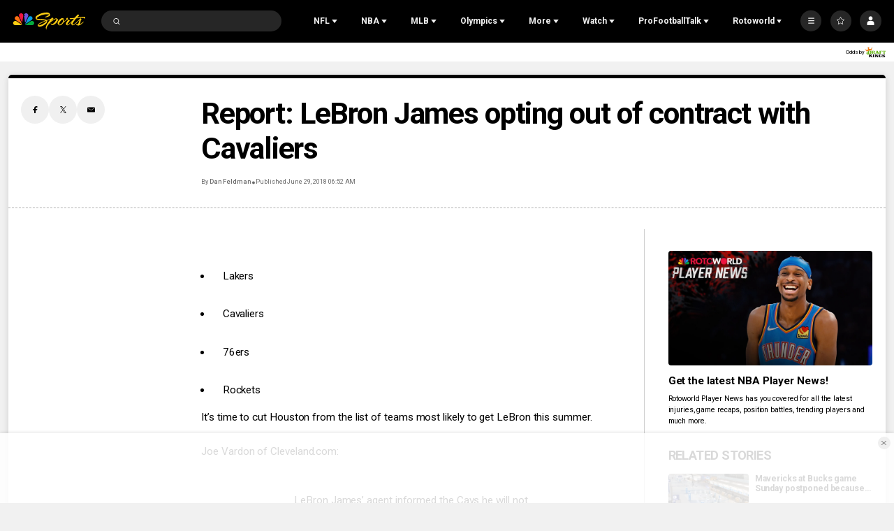

--- FILE ---
content_type: application/javascript; charset=utf-8
request_url: https://widgets.media.sportradar.com/assets/js/chunk.5037.57830e33.js
body_size: 4277
content:
"use strict";(self["SRUSWP-sir-buildingblocks"]=self["SRUSWP-sir-buildingblocks"]||[]).push([[5037],{58712:function(t,e,a){var r=a(13959);var o=a(96158);var s=a(721261);var n=a(205234);var i=a(984360);var d=a(185777);var l=a(160904);var u=a(536368);var m=a(5946);e.__esModule=true;e.getMatchWdlBasicAsyncPropDef=e.getMatchWdlAsyncPropDef=e["default"]=void 0;e.getTeamMatchData=W;e.getTeamStatData=V;e.matchTournamentToBaseArgs=x;var c=m(a(929253));var f=m(a(506680));var v=m(a(152585));var h=m(a(715479));var T=m(a(770533));var _=a(76927);var p=m(a(778172));var I=m(a(899714));var w=m(a(585858));var y=a(71034);var b=m(a(409218));var O=a(282794);var S=a(899805);var g=a(579968);var D=m(a(761448));function N(t,e){var a=r(t);if(o){var i=o(t);e&&(i=s(i).call(i,function(e){return n(t,e).enumerable})),a.push.apply(a,i)}return a}function k(t){for(var e=1;e<arguments.length;e++){var a,r;var o=null!=arguments[e]?arguments[e]:{};e%2?i(a=N(Object(o),!0)).call(a,function(e){(0,T.default)(t,e,o[e])}):d?l(t,d(o)):i(r=N(Object(o))).call(r,function(e){u(t,e,n(o,e))})}return t}function A(t,e){switch(t){case 109:case 132:case 486:case 234:return true;default:return(0,b.default)(t)}}function C(t,e){for(var a=e.length-1;a>=0;a--){if(e[a]in t)return true}return false}function L(t,e){if(t.tournament._id===e&&!t.leaguetypeid&&t.tournament._sid!==1){return true}return false}var P=["team_wins","team_losses","team_draws"];var R=["normaltime_wins_total","overtime_wins_total","normaltime_losses_total","overtime_losses_total"];var U=["wins_total","losses_total","draws_total"];function W(t,e,a){var r=a&&a.stats;if(!r)return null;var o;switch(t){case 3:case 16:if(!C(r,P))return null;o=e?k({},e):{};o.winTotal=r.team_wins||0;o.lossTotal=r.team_losses||0;o.drawTotal=r.team_draws||0;break;case 4:if(!C(r,R))return null;o=e?k({},e):{};o.normalTimeWinTotal=r.normaltime_wins_total||0;o.overtimeWinTotal=r.overtime_wins_total||0;o.normalTimeLossTotal=r.normaltime_losses_total||0;o.overtimeLossTotal=r.overtime_losses_total||0;o.winTotal=o.normalTimeWinTotal+o.overtimeWinTotal;o.lossTotal=o.normalTimeLossTotal+o.overtimeLossTotal;o.drawTotal=0;break;default:if(!C(r,U))return null;o=e?k({},e):{};o.winTotal=r.wins_total||0;o.lossTotal=r.losses_total||0;o.drawTotal=r.draws_total||0;break}return o}var E=["winTotal","normalTimeWinTotal","overtimeWinTotal","lossTotal","normalTimeLossTotal","overtimeLossTotal"];var M=["winTotal","lossTotal","drawTotal"];function V(t,e,a){var r;switch(t){case 4:if(!C(a,E))return null;r=e?k({},e):{};if(a.winTotal){r.winTotal=a.winTotal}else{r.normalTimeWinTotal=a.normalTimeWinTotal||0;r.overtimeWinTotal=a.overtimeWinTotal||0;r.winTotal=r.normalTimeWinTotal+r.overtimeWinTotal}if(a.lossTotal){r.lossTotal=a.lossTotal}else{r.normalTimeLossTotal=a.normalTimeLossTotal||0;r.overtimeLossTotal=a.overtimeLossTotal||0;r.lossTotal=r.normalTimeLossTotal+r.overtimeLossTotal}r.drawTotal=0;break;default:if(!C(a,M))return null;r=e?k({},e):{};r.winTotal=a.winTotal||0;r.lossTotal=a.lossTotal||0;r.drawTotal=a.drawTotal||0;break}return r}function B(t,e){if(!e)return null;for(var a in e){if((0,D.default)(e,a)){var r=e[a].rounds;if(!r)continue;for(var o in r){if((0,D.default)(r,o)){var s=r[o].blocks;if(!s)continue;for(var n in s){if((0,D.default)(s,n)){var i=s[n];if(t in i.matches)return i}}}}}}return null}function q(t,e,a,r,o,s){var n=e!==r;var i=n?s:o;var d=n?o:s;if(i===d)t.draw++;else if(!a){if(i>d)t.ntWin++;else t.ntLoss++}else{if(i>d)t.otWin++;else t.otLoss++}}function H(t,e,a,r,o,s,n){var i=t&&t.matches;var d={ntWin:0,ntLoss:0,otWin:0,otLoss:0,draw:0};if(i){for(var l in i){if(!(0,D.default)(i,l))continue;var u=i[l];if(u.time.uts>=a)continue;var m=u&&u.result;if(!m||!m.winner)continue;q(d,o,m.period!=="nt",u.teams.home.uid,m.home,m.away)}}if(e==="post")q(d,o,r,o,s,n);return d}function F(t,e,a,r,o,s,n,i){var d=H(e,a,r,o,s,n,i),l=d.ntWin,u=d.ntLoss,m=d.otWin,c=d.otLoss,f=d.draw;switch(t){case 4:return{home:{normalTimeWinTotal:l,overtimeWinTotal:m,winTotal:l+m,normalTimeLossTotal:u,overtimeLossTotal:c,lossTotal:u+c,drawTotal:f},away:{normalTimeWinTotal:u,overtimeWinTotal:c,winTotal:u+c,normalTimeLossTotal:l,overtimeLossTotal:m,lossTotal:l+m,drawTotal:f}};default:return{home:{winTotal:l+m,lossTotal:u+c,drawTotal:f},away:{winTotal:u+c,lossTotal:l+m,drawTotal:f}}}}function x(t,e){var a=t.result,r=t.teams,o=r.home,s=r.away,n=t.timeinfo;return{matchId:t._id,sportId:t._sid,uniqueTournamentId:t._utid,tournamentId:e&&e._id,seasonId:t._seasonid,seasonType:e&&e.seasontype,matchStatus:t._calc&&t._calc.status.status||t.matchstatus,matchStatusId:t.status&&(t.status._id||t.status.id),matchStartUts:t._dt.uts,isOvertime:a&&a.period!=="nt",homeTeamUid:o.uid,awayTeamUid:s.uid,timeEnded:n&&n.ended,homeResult:a&&a.home,awayResult:a&&a.away}}function j(t){return t.playoffs&&!(0,b.default)(t.uniqueTournamentId)&&(!(0,S.isNHL)(t.uniqueTournamentId)||t.tournamentId!==y.NHL_ROUND_ROBIN_TOURNAMENT_COVID)}var K=12*3600;var Y="matchTeamsWdl";var X={name:Y,dependantProviders:[p.default,I.default],impl:{generic:function t(e,a){var r=e.meta;if(r&&r.isPost&&Date.now()>r.refreshCeiling){a.postpone(0);return}var o=e.args,s=o.matchId,n=o.matchInfo,i=o.match;if(!s){throw new w.default("Missing match id")}if(n&&n.match._id!==s){throw new w.default("Invalid match id 1")}if(i&&i._id!==s){throw new w.default("Invalid match id 2")}(n?c.default.resolve(n):e.requestPromise(p.default.name,"matchInfo",{matchId:s,static:true}).then(function(t){var e=t.data;(0,g.applyMatchCalc)(e.match);return e})).then(function(t){return e.requestPromise(Y,"basic",x(t.match,t.tournament)).then(function(e){var r=e.data,o=e.meta;a.meta=o.metaData;a.setCompositeValidity(o);if(!r){a.send(r)}else{var s=r.home,n=r.away;var d=i||t.match,l=d.home,u=d.away;a.send({home:k(k({},s),l),away:k(k({},n),u)})}})}).catch(function(t){a.fail(t)})},basic:function t(e,a){var r=e.args,o=r.matchId,s=r.sportId,n=r.uniqueTournamentId,i=r.tournamentId,d=r.seasonId,l=r.seasonType,u=r.matchStatus,m=r.matchStatusId,T=r.matchStartUts,_=r.isOvertime,y=r.homeTeamUid,b=r.awayTeamUid,S=r.timeEnded,D=r.homeResult,N=r.awayResult;if(!o){throw new w.default("Missing match id")}var k=e.meta;if(k&&k.isPost&&Date.now()>k.refreshCeiling){a.postpone(0);return}var C;var P=!s||!n||!i||!d||!l||!u||!m&&m!==0||!T||!y||!b;if(P||!k||!k.config){C=(P?e.requestPromise(p.default.name,"matchInfo",{matchId:o,static:true}).then(function(t){var e=t.data,r=t.meta;(0,g.applyMatchCalc)(e.match);a.setCompositeValidity(r);return x(e.match,e.tournament)}):c.default.resolve({sportId:s,uniqueTournamentId:n,tournamentId:i,seasonId:d,seasonType:l,matchStatus:u,matchStatusId:m,matchStartUts:T,isOvertime:_,homeTeamUid:y,awayTeamUid:b,timeEnded:S,homeResult:D,awayResult:N})).then(function(t){if(k&&k.config){var a=k.config,r=a.supported,o=a.playoffs,s=a.bracketIds;t.supported=r;t.playoffs=o;t.bracketIds=s;return t}else{var n=t.supported=A(t.uniqueTournamentId);var i=t.playoffs=(0,f.default)(t.seasonType,10)===26;if(n&&i){return e.requestPromise(I.default.name,"generic",{feed:"stats_season_meta",params:t.seasonId}).then(function(e){var a=e.data;t.bracketIds=a.brackets&&a.brackets.length?a.brackets:undefined;return t})}return t}})}else{C=c.default.resolve(k.config)}return C.then(function(t){var r=t.supported,s=t.bracketIds,n=t.sportId,i=t.tournamentId,d=t.seasonId,l=t.matchStatus,u=t.matchStatusId,m=t.matchStartUts,f=t.isOvertime,T=t.homeTeamUid,_=t.awayTeamUid,p=t.timeEnded,w=t.homeResult,y=t.awayResult;var b=l==="post";var S=k&&k.refreshCeiling;if(b&&!S){if(p){S=(p+K)*1e3}else{S=Date.now()+K*1e3}}if((0,O.isNoMatchMatchStatusId)(u)){a.meta={config:t,isPost:b,refreshCeiling:1};a.send(null);return c.default.resolve()}if(r){if(j(t)){if(s){var g=(0,v.default)(s).call(s,function(t){return e.requestPromise(I.default.name,"generic",{feed:"stats_cup_brackets",params:t})});return c.default.all(g).then(function(e){(0,h.default)(e).call(e,function(e){var r=e.data,s=e.meta;if(r.bracket.tournament_id===i){var d=B(o,r.roundsets);var u=d&&F(n,d,l,m,f,T,w,y);a.setCompositeValidity(s);a.meta={config:t,isPost:b,refreshCeiling:1};a.send(u);return true}return false})})}else{a.meta={config:t,isPost:b,refreshCeiling:1};a.send(null);return c.default.resolve()}}else if(b){return e.requestPromise(I.default.name,"generic",{feed:"stats_match_teamseasonstats",params:o}).then(function(e){var r=e.data,o=e.meta;var s=r.teams;var i=s&&s[T];var d=s&&s[_];var l=i&&W(n,i,i);var u=d&&W(n,d,d);if(l){delete l.stats;l.uid=T}if(u){delete u.stats;u.uid=_}a.setCompositeValidity(o);a.meta={config:t,isPost:b,refreshCeiling:S};a.send(l&&u?{home:l,away:u}:null)})}}return e.requestPromise(I.default.name,"generic",{feed:"stats_season_tables",params:d}).then(function(e){var r=e.data,o=e.meta;var s=r.tables;var d=null,l=null;if(s&&s.length){var u;for(var m=0;m<=s.length;m++){if(!s[m].parenttableid){u=s[m];break}}var c=u&&u.tablerows;if(c&&c.length&&L(u,i)){for(var f=c.length-1;f>=0;f--){var v=c[f];var h=v.team.uid;if(h===T)d=V(n,v.team,v);else if(h===_)l=V(n,v.team,v)}}}a.setCompositeValidity(o);a.meta={config:t,isPost:b,refreshCeiling:S};a.send(d&&l?{home:d,away:l}:null)})}).catch(function(t){a.fail(t)})}}};var z=e["default"]=X;var G=e.getMatchWdlAsyncPropDef=(0,_.createAsyncPropDefinitionFactory)(X,"generic",["matchId","matchInfo","match"],true,["matchId"]);var J=e.getMatchWdlBasicAsyncPropDef=(0,_.createAsyncPropDefinitionFactory)(X,"basic",["matchId","sportId","uniqueTournamentId","tournamentId","seasonId","seasonType","matchStatus","matchStatusId","matchStartUts","isOvertime","homeTeamUid","awayTeamUid","timeEnded","homeResult","awayResult"],true,["matchId"])},71034:function(t,e){e.__esModule=true;e.SOCCER_MLS_SEASON_COVID=e.NHL_SEASON_COVID=e.NHL_ROUND_ROBIN_TOURNAMENT_COVID=e.NHL_ROBIN_ROUND_WEST_TABLE_ID_COVID=e.NHL_ROBIN_ROUND_EAST_TABLE_ID_COVID=e.NHL_PLAYOFFS_BRACKET_ID_COVID=e.NCAAF_SEASON_COVID=e.NBA_SEASON_COVID=e.MLB_SEASON_COVID=void 0;e.checkNcaa2020SeasonId=m;var a=e.SOCCER_MLS_SEASON_COVID="73181";var r=e.MLB_SEASON_COVID=72821;var o=e.NBA_SEASON_COVID=68176;var s=e.NCAAF_SEASON_COVID=75093;var n=e.NHL_SEASON_COVID=68156;var i=e.NHL_ROUND_ROBIN_TOURNAMENT_COVID=94237;var d=e.NHL_ROBIN_ROUND_WEST_TABLE_ID_COVID=50649;var l=e.NHL_ROBIN_ROUND_EAST_TABLE_ID_COVID=50647;var u=e.NHL_PLAYOFFS_BRACKET_ID_COVID=53865;function m(t){return c[t]||t}var c={75093:62629}},912860:function(t,e,a){var r=a(5946);e.__esModule=true;e.getUSMatchiIseOddsAsyncPropDef=e.getUSMatchOddsAsyncPropDef=e["default"]=void 0;e.iseOdds2Odds=m;var o=r(a(929253));var s=r(a(605926));var n=r(a(174823));var i=r(a(899714));var d=a(76927);var l="USMatchOddsProvider";var u={name:l,dependantProviders:[i.default],impl:{generic:function t(e,a){var r=e.args.matchId;var n=e.getCctx();var d=n.oddsType==="uk";var u=[e.requestPromise(i.default.name,"generic",{feed:"match_oddsfrombookmaker",params:r+"/"+(n.fishnetCustomOddsBookmakerId||n.fishnetOddsBookmakerId)}).catch(function(t){return null})];if(d){u.push(e.requestPromise(l,"oddsukformat").catch(function(t){return null}))}o.default.all(u).then(function(t){var e=null;var o=t[0];if(o){var n=o.data;if(n&&!Array.isArray(n)&&n.odds&&!Array.isArray(n.odds)){e=n.odds[r]||null}a.setCompositeValidity(o.meta)}var i=t[1];if(e&&i){e=(0,s.default)({},e);e.oddsukformat=i.data}a.send(e)}).catch(function(t){a.fail(t)})},oddsukformat:function t(e,a){if(e.lastResponse){a.send(e.lastResponse,0);return}e.requestPromise(i.default.name,"generic",{feed:"odds_ukformat"}).then(function(t){var e=t.data;a.send(e,0)}).catch(function(){a.send(null)})},ise:function t(e,a){var r=e.args.matchId;var s=e.getCctx().oddsType==="uk";var n=[e.requestPromise(i.default.name,"generic",{feed:"match_iseodds",params:r}).catch(function(t){return null})];if(s){n.push(e.requestPromise(l,"oddsukformat").catch(function(t){return null}))}o.default.all(n).then(function(t){var e=null;var o=t[0];if(o){var s=o.data;if(s&&!Array.isArray(s)){var n=s.odds;if(n){e=m(n,r)}}a.setCompositeValidity(o.meta)}var i=t[1];if(e&&i){e.oddsukformat=i.data}a.send(e)}).catch(function(t){a.fail(t)})}}};function m(t,e){if(!t){return null}var a={};var r=t["3way"];if(r){a[""+2]={iseodd:true,_doc:"bet",matchid:e,clientmatchid:"",clientbetnumber:null,bookmakerid:129,bookmakerbetid:"",updated_uts:0,oddstype:"3way",oddstypeshort:"1 X 2",oddstypeid:""+2,outcomes:{1:{name:"1",id:"21",odds:r.home.odds,tbid:""},2:{name:"2",id:"22",odds:r.away.odds,tbid:""},3:{name:"3",id:"23",odds:r.draw.odds,tbid:""}},livebet:false,ismatchodds:true,extra:"",active:true,betstop:false}}var o=t["2way"]||t["2wayotpen"];if(o){a[1]={iseodd:true,_doc:"bet",matchid:e,clientmatchid:"",clientbetnumber:null,bookmakerid:129,bookmakerbetid:"",updated_uts:0,oddstype:"2way",oddstypeshort:"1 2",oddstypeid:""+1,outcomes:{1:{name:"1",id:"1",odds:o.home.odds,tbid:""},2:{name:"2",id:"2",odds:o.away.odds,tbid:""}},livebet:false,ismatchodds:true,extra:"",active:true,betstop:false}}var s=t.total;if(s){a[3]={iseodd:true,_doc:"bet",matchid:e,clientmatchid:"",clientbetnumber:null,bookmakerid:129,bookmakerbetid:"",updated_uts:0,oddstype:s.type,oddstypeshort:"Total",oddstypeid:""+s.oddstypeid,outcomes:{2:{name:"Over",id:"7",odds:s.over.odds,tbid:""},3:{name:"Under",id:"8",odds:s.under.odds,tbid:""}},hcp:{name:"Total",id:"6",value:s.extra},livebet:false,ismatchodds:true,extra:"",active:true,betstop:false}}var i=t.spread||t.ahc;if(i){var d=(0,n.default)((i.extra||"").replace(",","."));if(!isNaN(d)){a[4]={iseodd:true,_doc:"bet",matchid:e,clientmatchid:"",clientbetnumber:null,bookmakerid:129,bookmakerbetid:"",updated_uts:0,oddstype:"Spread",oddstypeshort:"Spread",oddstypeid:""+4,outcomes:{2:{name:"Odds home",id:"10",odds:i.home.odds,tbid:""},4:{name:"Odds away",id:"12",odds:i.away.odds,tbid:""}},hcp:{name:"Spread home",id:"9",value:""+d},livebet:false,ismatchodds:true,extra:"",active:true,betstop:false}}}return a}var c=e["default"]=u;var f=e.getUSMatchOddsAsyncPropDef=(0,d.createAsyncPropDefinitionFactory)(u,"generic",["matchId"],true,["matchId"]);var v=e.getUSMatchiIseOddsAsyncPropDef=(0,d.createAsyncPropDefinitionFactory)(u,"ise",["matchId"],true,["matchId"])}}]);